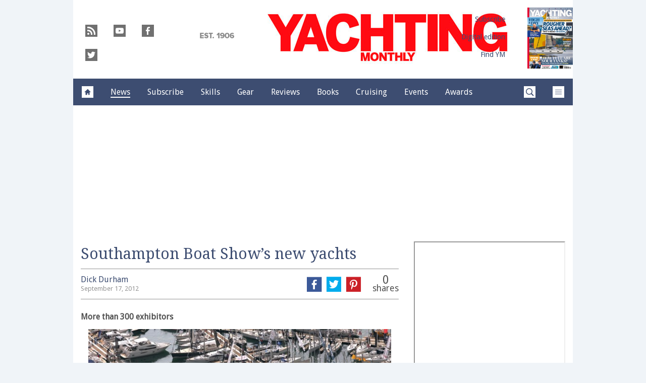

--- FILE ---
content_type: text/html; charset=UTF-8
request_url: https://www.yachtingmonthly.com/news/southampton-boat-shows-new-yachts-2819
body_size: 18834
content:
<!doctype html>
<!--[if lt IE 7 ]> <html lang="en-US" class="no-js ie6 lt-ie9 lt-ie8 lt-ie7"> <![endif]-->
<!--[if IE 7 ]>    <html lang="en-US" class="no-js ie7 lt-ie9 lt-ie8"> <![endif]-->
<!--[if IE 8 ]>    <html lang="en-US" class="no-js ie8 lt-ie9"> <![endif]-->
<!--[if gt IE 8]><!--> <html lang="en-US" class="no-js"> <!--<![endif]-->
<head>

<!-- utf-8 -->
<meta charset="UTF-8" />

<!-- set mobile viewport -->
<meta name="viewport" content="width=device-width, initial-scale=1.0" />

<!-- wp_head -->
<title>Southampton Boat Show&#039;s new yachts - Yachting Monthly</title>
<link rel="preload" href="https://www.yachtingmonthly.com/wp-content/plugins/keystone-jwplayer/assets/css/main.css" as="style" onload="this.onload=null;this.rel='stylesheet'"><style type="text/css">
@font-face {
	font-family: "keystone";
	font-weight: normal;
	font-style: normal;
	src:	url("//www.yachtingmonthly.com/wp-content/themes/keystone-theme/assets/fonts/pythagoras.woff2?v=1767886822") format("woff2"),
	url("//www.yachtingmonthly.com/wp-content/themes/keystone-theme/assets/fonts/pythagoras.woff?v=1767886822") format("woff");
}
.icon-spinner {
	background-image: url("//www.yachtingmonthly.com/wp-content/themes/keystone-theme/assets/images/spinner.gif");
}
.ie7 input {
	behavior:url("//www.yachtingmonthly.com/wp-content/themes/keystone-theme/assets/js/ext/boxsizing.htc");
}
</style><meta name='robots' content='max-image-preview:large' />
		<script type="text/javascript">
		window.ipcTags = {"site":"yachtingmonthly","theme":"keystone-theme","section":"news","type":"article","cplatform":"keystone","dfp_config":{"required_tags":["type","section","site","tagging","pub","author","contentId","subtype","amp","single","page_slug","experiment"],"available_criteria":{"mobile":{"criteria":{"window_greater_than":{"width_minimum":0},"window_less_than_equal_to":{"width_maximum":689}},"display_mode":"mobile"},"tablet":{"criteria":{"window_greater_than":{"width_minimum":690},"window_less_than_equal_to":{"width_maximum":1019}},"display_mode":"mobile"},"desktop":{"criteria":{"window_greater_than":{"width_minimum":1020}},"display_mode":"desktop"}},"slots":{"col-3-plus":{"name":"billboard01","inview":false,"criteria":["desktop"],"sizes":[[970,250],[970,90],[728,90],[728,1]]},"col-2":{"name":"leaderboard01","inview":false,"criteria":["tablet"],"sizes":[[320,50],[320,1]]},"col-1":{"criteria":["mobile"],"inview":false,"name":"mobilebanner01","sizes":[[320,50],[320,1]]},"dfpad-mpu-1":{"name":"mpu01","inview":false,"criteria":["desktop","tablet","mobile"],"sizes":[[300,250]],"sizeMapping":[[[690,0],[[300,250],[300,600],[300,1050],[300,1]]],[[0,0],[[300,250],[320,50],[300,1]]]]},"dfpad-mpu-2":{"name":"mpu02","inview":true,"criteria":["desktop","tablet","mobile"],"sizes":[[300,250]],"sizeMapping":[[[690,0],[[300,250],[300,600],[300,1050],[300,1]]],[[0,0],[[300,250],[320,50],[300,1]]]]},"instream-1":{"name":"instream01","inview":true,"criteria":["mobile"],"sizes":[[300,250],[300,1]]},"instream-2":{"name":"instream02","inview":true,"criteria":["mobile"],"sizes":[[300,250],[300,1]]},"dfpad-overlay":{"name":"overlay","sizes":[1,1],"inview":false},"sharethrough-article-page":{"name":"sharethrougharticlepage","targeting":{"strnativekey":"aK3mV8AhNHZKf68W5zDSa5kG"},"criteria":["desktop","mobile"],"inview":true,"sizes":[[6,1],[6,1]]},"sharethrough-right-rail":{"name":"sharethroughrightrail","targeting":{"strnativekey":"Rp2mjrWsKPCSed9QcQwSwRQ4"},"criteria":["desktop","mobile"],"inview":true,"sizes":[[6,5],[6,5]]},"sharethrough-listing-small":{"name":"sharethroughlistingsmall","targeting":{"strnativekey":"hhivQmiRBgsFKxkhGaEfETrs"},"criteria":["desktop","mobile"],"inview":true,"sizes":[[6,2],[6,2]]},"sharethrough-listing-large":{"name":"sharethroughlistinglarge","targeting":{"strnativekey":"VaR59gF3BsAHjidsgQqtRD7M"},"criteria":["desktop","mobile"],"inview":true,"sizes":[[6,3],[6,3]]},"sharethrough-listing-grid":{"name":"sharethroughlistinggrid","targeting":{"strnativekey":"cuuPpvbA7xzWqTYsDwZf6q7r"},"criteria":["desktop","mobile"],"inview":true,"sizes":[[6,4],[6,4]]},"sharethrough-listing-generic":{"name":"sharethroughlistinggeneric","targeting":{"strnativekey":"HsnoD3Mbrb8pSA9v3bUsbhfz"},"criteria":["desktop","mobile"],"inview":true,"sizes":[[6,7],[6,7]]},"sharethrough-listing-generic-2":{"name":"sharethroughlistinggeneric2","targeting":{"strnativekey":"PhR6n5H8tCMhWVZWxbSwv6it"},"criteria":["desktop","mobile"],"inview":true,"sizes":[[6,8],[6,8]]},"sharethrough-listing-generic-3":{"name":"sharethroughlistinggeneric3","targeting":{"strnativekey":"mP1W4xpV9MXUNmetQYsTKesi"},"criteria":["desktop","mobile"],"inview":true,"sizes":[[6,9],[6,9]]},"sharethrough-listing-generic-4":{"name":"sharethroughlistinggeneric4","targeting":{"strnativekey":"iKsEe8qKpinhSHCzems5KYvy"},"criteria":["desktop","mobile"],"inview":true,"sizes":[[6,10],[6,10]]},"sharethrough-listing-generic-5":{"name":"sharethroughlistinggeneric5","targeting":{"strnativekey":"MpYWJgNJbMyLdjKByrQTgFpx"},"criteria":["desktop","mobile"],"inview":true,"sizes":[[6,11],[6,11]]},"sharethrough-home-generic":{"name":"sharethroughhomegeneric","targeting":{"strnativekey":"7KVqEZzoa9GDCacjhtXpLrc1"},"criteria":["desktop","mobile"],"inview":true,"sizes":[[6,12],[6,12]]},"sharethrough-home-generic-2":{"name":"sharethroughhomegeneric2","targeting":{"strnativekey":"WTpXtAG1R3Bfgvtenbphrzph"},"criteria":["desktop","mobile"],"inview":true,"sizes":[[6,13],[6,13]]},"sharethrough-home-generic-3":{"name":"sharethroughhomegeneric3","targeting":{"strnativekey":"fqDTzQcdXFXJBRrrCfgmUaEQ"},"criteria":["desktop","mobile"],"inview":true,"sizes":[[6,14],[6,14]]},"sharethrough-home-generic-4":{"name":"sharethroughhomegeneric4","targeting":{"strnativekey":"2hcXm8BrUBnfB3uhArn8w4C3"},"criteria":["desktop","mobile"],"inview":true,"sizes":[[6,15],[6,15]]},"sharethrough-home-generic-5":{"name":"sharethroughhomegeneric5","targeting":{"strnativekey":"EFqsDHPY7kZguRghpg7JM9Mb"},"criteria":["desktop","mobile"],"inview":true,"sizes":[[6,16],[6,16]]},"gumgum":{"name":"gumgum","inview":false,"criteria":["desktop","tablet","mobile"],"sizes":[8,2]},"dfpad-mpu-1-mobile":{"name":"mpu01","inview":true,"criteria":["mobile","tablet"],"sizes":[[300,250],[300,1]]},"dfpad-mpu-2-mobile":{"name":"mpu02","inview":true,"criteria":["mobile","tablet"],"sizes":[[300,250],[300,1]]},"dfpad-mpu-3-mobile":{"name":"mpu03","inview":true,"criteria":["mobile","tablet"],"sizes":[[300,250],[300,1]]},"dfpad-mpu-4-mobile":{"name":"mpu04","inview":true,"criteria":["mobile","tablet"],"sizes":[[300,250],[300,1]]},"dfpad-mpu-5-mobile":{"name":"mpu05","inview":true,"criteria":["mobile","tablet"],"sizes":[[300,250],[300,1]]},"instream":{"name":"instream","inview":false,"criteria":["desktop","tablet","mobile"],"sizes":[11,3]},"sovrn":{"name":"sovrn","inview":false,"criteria":["desktop","tablet","mobile"],"sizes":[12,2]}}},"env":"prod","geo":"","skimlinks_enabled":true,"pxslot_base":"article","amp":false,"experiment":249,"meta_title":"Southampton Boat Show's new yachts","meta_description":"More than 300 exhibitors","page_slug":"\/news\/southampton-boat-shows-new-yachts-2819","contentId":2819,"subtype":"image","tagging":["category:news","post_tag:southampton_boat_show","publication_name:yachting_monthly","author:ddurham"],"author":"ddurham","authorName":"Dick Durham","datePublished":"20120917","hourPublished":"10","minPublished":"12","dateUpdated":"20150904","hourUpdated":"11","minUpdated":"51","single":true,"pub":"yachting_monthly","template":"single-post"};
		</script>

<!-- This site is optimized with the Yoast SEO plugin v11.2.1 - https://yoast.com/wordpress/plugins/seo/ -->
<meta name="description" content="More than 300 exhibitors"/>
<link rel="canonical" href="https://www.yachtingmonthly.com/news/southampton-boat-shows-new-yachts-2819" />
<meta property="og:locale" content="en_US" />
<meta property="og:type" content="article" />
<meta property="og:title" content="Southampton Boat Show&#039;s new yachts - Yachting Monthly" />
<meta property="og:description" content="More than 300 exhibitors" />
<meta property="og:url" content="https://www.yachtingmonthly.com/news/southampton-boat-shows-new-yachts-2819" />
<meta property="og:site_name" content="Yachting Monthly" />
<meta property="article:tag" content="Southampton Boat Show" />
<meta property="article:section" content="Sailing news" />
<meta property="article:published_time" content="2012-09-17T09:12:21+01:00" />
<meta property="article:modified_time" content="2015-09-04T10:51:51+01:00" />
<meta property="og:updated_time" content="2015-09-04T10:51:51+01:00" />
<meta property="og:image" content="https://keyassets.timeincuk.net/inspirewp/live/wp-content/uploads/sites/20/2012/09/SiBS08aerial-630x420.jpg" />
<meta property="og:image:secure_url" content="https://keyassets.timeincuk.net/inspirewp/live/wp-content/uploads/sites/20/2012/09/SiBS08aerial-630x420.jpg" />
<meta property="og:image:width" content="630" />
<meta property="og:image:height" content="420" />
<script type='application/ld+json' class='yoast-schema-graph yoast-schema-graph--main'>{"@context":"https://schema.org","@graph":[{"@type":"Organization","@id":"https://www.yachtingmonthly.com/#organization","name":"","url":"https://www.yachtingmonthly.com/","sameAs":[]},{"@type":"WebSite","@id":"https://www.yachtingmonthly.com/#website","url":"https://www.yachtingmonthly.com/","name":"Yachting Monthly","publisher":{"@id":"https://www.yachtingmonthly.com/#organization"},"potentialAction":{"@type":"SearchAction","target":"https://www.yachtingmonthly.com/?s={search_term_string}","query-input":"required name=search_term_string"}},{"@type":"WebPage","@id":"https://www.yachtingmonthly.com/news/southampton-boat-shows-new-yachts-2819#webpage","url":"https://www.yachtingmonthly.com/news/southampton-boat-shows-new-yachts-2819","inLanguage":"en-US","name":"Southampton Boat Show&#039;s new yachts - Yachting Monthly","isPartOf":{"@id":"https://www.yachtingmonthly.com/#website"},"image":{"@type":"ImageObject","@id":"https://www.yachtingmonthly.com/news/southampton-boat-shows-new-yachts-2819#primaryimage","url":"https://keyassets.timeincuk.net/inspirewp/live/wp-content/uploads/sites/20/2012/09/SiBS08aerial.jpg","width":3504,"height":2336,"caption":"Southampton Boat Show"},"primaryImageOfPage":{"@id":"https://www.yachtingmonthly.com/news/southampton-boat-shows-new-yachts-2819#primaryimage"},"datePublished":"2012-09-17T09:12:21+01:00","dateModified":"2015-09-04T10:51:51+01:00","description":"More than 300 exhibitors"},{"@type":"Article","@id":"https://www.yachtingmonthly.com/news/southampton-boat-shows-new-yachts-2819#article","isPartOf":{"@id":"https://www.yachtingmonthly.com/news/southampton-boat-shows-new-yachts-2819#webpage"},"author":{"@id":"https://www.yachtingmonthly.com/author/dickdurham#author","name":"Dick Durham"},"publisher":{"@id":"https://www.yachtingmonthly.com/#organization"},"headline":"Southampton Boat Show&#8217;s new yachts","datePublished":"2012-09-17T09:12:21+01:00","dateModified":"2015-09-04T10:51:51+01:00","commentCount":0,"mainEntityOfPage":"https://www.yachtingmonthly.com/news/southampton-boat-shows-new-yachts-2819#webpage","image":{"@id":"https://www.yachtingmonthly.com/news/southampton-boat-shows-new-yachts-2819#primaryimage"},"keywords":"Southampton Boat Show","articleSection":"Sailing news"},{"@type":"Person","@id":"https://www.yachtingmonthly.com/author/dickdurham#author","name":"Dick Durham","image":{"@type":"ImageObject","@id":"https://www.yachtingmonthly.com/#personlogo","url":"https://secure.gravatar.com/avatar/e9dd68c3c64f29b987b55698e7934d55?s=96&d=mm&r=g","caption":"Dick Durham"},"description":"Dick Durham was the news editor at Yachting Monthly until November 2014","sameAs":[]}]}</script>
<!-- / Yoast SEO plugin. -->

<link rel='dns-prefetch' href='//fonts.googleapis.com' />
<link rel='dns-prefetch' href='//keyassets.timeincuk.net' />
<link rel='dns-prefetch' href='//assets.ipcdigital.co.uk' />
<link href='https://securepubads.g.doubleclick.net' crossorigin rel='preconnect' />
<link rel="alternate" type="application/rss+xml" title="Yachting Monthly &raquo; Feed" href="https://www.yachtingmonthly.com/feed" />
		<style type="text/css">
			#wpadminbar #wp-admin-bar-my-networks > .ab-item:first-child:before {
				content: "\f325";
				top: 3px;
			}
		</style>
		<style id='wp-emoji-styles-inline-css' type='text/css'>

	img.wp-smiley, img.emoji {
		display: inline !important;
		border: none !important;
		box-shadow: none !important;
		height: 1em !important;
		width: 1em !important;
		margin: 0 0.07em !important;
		vertical-align: -0.1em !important;
		background: none !important;
		padding: 0 !important;
	}
</style>
<link rel='stylesheet' id='wp-block-library-css' href='https://www.yachtingmonthly.com/wp-includes/css/dist/block-library/style.min.css?ver=Ni40LjM' type='text/css' media='all' />
<style id='classic-theme-styles-inline-css' type='text/css'>
/*! This file is auto-generated */
.wp-block-button__link{color:#fff;background-color:#32373c;border-radius:9999px;box-shadow:none;text-decoration:none;padding:calc(.667em + 2px) calc(1.333em + 2px);font-size:1.125em}.wp-block-file__button{background:#32373c;color:#fff;text-decoration:none}
</style>
<style id='global-styles-inline-css' type='text/css'>
body{--wp--preset--color--black: #000000;--wp--preset--color--cyan-bluish-gray: #abb8c3;--wp--preset--color--white: #ffffff;--wp--preset--color--pale-pink: #f78da7;--wp--preset--color--vivid-red: #cf2e2e;--wp--preset--color--luminous-vivid-orange: #ff6900;--wp--preset--color--luminous-vivid-amber: #fcb900;--wp--preset--color--light-green-cyan: #7bdcb5;--wp--preset--color--vivid-green-cyan: #00d084;--wp--preset--color--pale-cyan-blue: #8ed1fc;--wp--preset--color--vivid-cyan-blue: #0693e3;--wp--preset--color--vivid-purple: #9b51e0;--wp--preset--gradient--vivid-cyan-blue-to-vivid-purple: linear-gradient(135deg,rgba(6,147,227,1) 0%,rgb(155,81,224) 100%);--wp--preset--gradient--light-green-cyan-to-vivid-green-cyan: linear-gradient(135deg,rgb(122,220,180) 0%,rgb(0,208,130) 100%);--wp--preset--gradient--luminous-vivid-amber-to-luminous-vivid-orange: linear-gradient(135deg,rgba(252,185,0,1) 0%,rgba(255,105,0,1) 100%);--wp--preset--gradient--luminous-vivid-orange-to-vivid-red: linear-gradient(135deg,rgba(255,105,0,1) 0%,rgb(207,46,46) 100%);--wp--preset--gradient--very-light-gray-to-cyan-bluish-gray: linear-gradient(135deg,rgb(238,238,238) 0%,rgb(169,184,195) 100%);--wp--preset--gradient--cool-to-warm-spectrum: linear-gradient(135deg,rgb(74,234,220) 0%,rgb(151,120,209) 20%,rgb(207,42,186) 40%,rgb(238,44,130) 60%,rgb(251,105,98) 80%,rgb(254,248,76) 100%);--wp--preset--gradient--blush-light-purple: linear-gradient(135deg,rgb(255,206,236) 0%,rgb(152,150,240) 100%);--wp--preset--gradient--blush-bordeaux: linear-gradient(135deg,rgb(254,205,165) 0%,rgb(254,45,45) 50%,rgb(107,0,62) 100%);--wp--preset--gradient--luminous-dusk: linear-gradient(135deg,rgb(255,203,112) 0%,rgb(199,81,192) 50%,rgb(65,88,208) 100%);--wp--preset--gradient--pale-ocean: linear-gradient(135deg,rgb(255,245,203) 0%,rgb(182,227,212) 50%,rgb(51,167,181) 100%);--wp--preset--gradient--electric-grass: linear-gradient(135deg,rgb(202,248,128) 0%,rgb(113,206,126) 100%);--wp--preset--gradient--midnight: linear-gradient(135deg,rgb(2,3,129) 0%,rgb(40,116,252) 100%);--wp--preset--font-size--small: 13px;--wp--preset--font-size--medium: 20px;--wp--preset--font-size--large: 36px;--wp--preset--font-size--x-large: 42px;--wp--preset--spacing--20: 0.44rem;--wp--preset--spacing--30: 0.67rem;--wp--preset--spacing--40: 1rem;--wp--preset--spacing--50: 1.5rem;--wp--preset--spacing--60: 2.25rem;--wp--preset--spacing--70: 3.38rem;--wp--preset--spacing--80: 5.06rem;--wp--preset--shadow--natural: 6px 6px 9px rgba(0, 0, 0, 0.2);--wp--preset--shadow--deep: 12px 12px 50px rgba(0, 0, 0, 0.4);--wp--preset--shadow--sharp: 6px 6px 0px rgba(0, 0, 0, 0.2);--wp--preset--shadow--outlined: 6px 6px 0px -3px rgba(255, 255, 255, 1), 6px 6px rgba(0, 0, 0, 1);--wp--preset--shadow--crisp: 6px 6px 0px rgba(0, 0, 0, 1);}:where(.is-layout-flex){gap: 0.5em;}:where(.is-layout-grid){gap: 0.5em;}body .is-layout-flow > .alignleft{float: left;margin-inline-start: 0;margin-inline-end: 2em;}body .is-layout-flow > .alignright{float: right;margin-inline-start: 2em;margin-inline-end: 0;}body .is-layout-flow > .aligncenter{margin-left: auto !important;margin-right: auto !important;}body .is-layout-constrained > .alignleft{float: left;margin-inline-start: 0;margin-inline-end: 2em;}body .is-layout-constrained > .alignright{float: right;margin-inline-start: 2em;margin-inline-end: 0;}body .is-layout-constrained > .aligncenter{margin-left: auto !important;margin-right: auto !important;}body .is-layout-constrained > :where(:not(.alignleft):not(.alignright):not(.alignfull)){max-width: var(--wp--style--global--content-size);margin-left: auto !important;margin-right: auto !important;}body .is-layout-constrained > .alignwide{max-width: var(--wp--style--global--wide-size);}body .is-layout-flex{display: flex;}body .is-layout-flex{flex-wrap: wrap;align-items: center;}body .is-layout-flex > *{margin: 0;}body .is-layout-grid{display: grid;}body .is-layout-grid > *{margin: 0;}:where(.wp-block-columns.is-layout-flex){gap: 2em;}:where(.wp-block-columns.is-layout-grid){gap: 2em;}:where(.wp-block-post-template.is-layout-flex){gap: 1.25em;}:where(.wp-block-post-template.is-layout-grid){gap: 1.25em;}.has-black-color{color: var(--wp--preset--color--black) !important;}.has-cyan-bluish-gray-color{color: var(--wp--preset--color--cyan-bluish-gray) !important;}.has-white-color{color: var(--wp--preset--color--white) !important;}.has-pale-pink-color{color: var(--wp--preset--color--pale-pink) !important;}.has-vivid-red-color{color: var(--wp--preset--color--vivid-red) !important;}.has-luminous-vivid-orange-color{color: var(--wp--preset--color--luminous-vivid-orange) !important;}.has-luminous-vivid-amber-color{color: var(--wp--preset--color--luminous-vivid-amber) !important;}.has-light-green-cyan-color{color: var(--wp--preset--color--light-green-cyan) !important;}.has-vivid-green-cyan-color{color: var(--wp--preset--color--vivid-green-cyan) !important;}.has-pale-cyan-blue-color{color: var(--wp--preset--color--pale-cyan-blue) !important;}.has-vivid-cyan-blue-color{color: var(--wp--preset--color--vivid-cyan-blue) !important;}.has-vivid-purple-color{color: var(--wp--preset--color--vivid-purple) !important;}.has-black-background-color{background-color: var(--wp--preset--color--black) !important;}.has-cyan-bluish-gray-background-color{background-color: var(--wp--preset--color--cyan-bluish-gray) !important;}.has-white-background-color{background-color: var(--wp--preset--color--white) !important;}.has-pale-pink-background-color{background-color: var(--wp--preset--color--pale-pink) !important;}.has-vivid-red-background-color{background-color: var(--wp--preset--color--vivid-red) !important;}.has-luminous-vivid-orange-background-color{background-color: var(--wp--preset--color--luminous-vivid-orange) !important;}.has-luminous-vivid-amber-background-color{background-color: var(--wp--preset--color--luminous-vivid-amber) !important;}.has-light-green-cyan-background-color{background-color: var(--wp--preset--color--light-green-cyan) !important;}.has-vivid-green-cyan-background-color{background-color: var(--wp--preset--color--vivid-green-cyan) !important;}.has-pale-cyan-blue-background-color{background-color: var(--wp--preset--color--pale-cyan-blue) !important;}.has-vivid-cyan-blue-background-color{background-color: var(--wp--preset--color--vivid-cyan-blue) !important;}.has-vivid-purple-background-color{background-color: var(--wp--preset--color--vivid-purple) !important;}.has-black-border-color{border-color: var(--wp--preset--color--black) !important;}.has-cyan-bluish-gray-border-color{border-color: var(--wp--preset--color--cyan-bluish-gray) !important;}.has-white-border-color{border-color: var(--wp--preset--color--white) !important;}.has-pale-pink-border-color{border-color: var(--wp--preset--color--pale-pink) !important;}.has-vivid-red-border-color{border-color: var(--wp--preset--color--vivid-red) !important;}.has-luminous-vivid-orange-border-color{border-color: var(--wp--preset--color--luminous-vivid-orange) !important;}.has-luminous-vivid-amber-border-color{border-color: var(--wp--preset--color--luminous-vivid-amber) !important;}.has-light-green-cyan-border-color{border-color: var(--wp--preset--color--light-green-cyan) !important;}.has-vivid-green-cyan-border-color{border-color: var(--wp--preset--color--vivid-green-cyan) !important;}.has-pale-cyan-blue-border-color{border-color: var(--wp--preset--color--pale-cyan-blue) !important;}.has-vivid-cyan-blue-border-color{border-color: var(--wp--preset--color--vivid-cyan-blue) !important;}.has-vivid-purple-border-color{border-color: var(--wp--preset--color--vivid-purple) !important;}.has-vivid-cyan-blue-to-vivid-purple-gradient-background{background: var(--wp--preset--gradient--vivid-cyan-blue-to-vivid-purple) !important;}.has-light-green-cyan-to-vivid-green-cyan-gradient-background{background: var(--wp--preset--gradient--light-green-cyan-to-vivid-green-cyan) !important;}.has-luminous-vivid-amber-to-luminous-vivid-orange-gradient-background{background: var(--wp--preset--gradient--luminous-vivid-amber-to-luminous-vivid-orange) !important;}.has-luminous-vivid-orange-to-vivid-red-gradient-background{background: var(--wp--preset--gradient--luminous-vivid-orange-to-vivid-red) !important;}.has-very-light-gray-to-cyan-bluish-gray-gradient-background{background: var(--wp--preset--gradient--very-light-gray-to-cyan-bluish-gray) !important;}.has-cool-to-warm-spectrum-gradient-background{background: var(--wp--preset--gradient--cool-to-warm-spectrum) !important;}.has-blush-light-purple-gradient-background{background: var(--wp--preset--gradient--blush-light-purple) !important;}.has-blush-bordeaux-gradient-background{background: var(--wp--preset--gradient--blush-bordeaux) !important;}.has-luminous-dusk-gradient-background{background: var(--wp--preset--gradient--luminous-dusk) !important;}.has-pale-ocean-gradient-background{background: var(--wp--preset--gradient--pale-ocean) !important;}.has-electric-grass-gradient-background{background: var(--wp--preset--gradient--electric-grass) !important;}.has-midnight-gradient-background{background: var(--wp--preset--gradient--midnight) !important;}.has-small-font-size{font-size: var(--wp--preset--font-size--small) !important;}.has-medium-font-size{font-size: var(--wp--preset--font-size--medium) !important;}.has-large-font-size{font-size: var(--wp--preset--font-size--large) !important;}.has-x-large-font-size{font-size: var(--wp--preset--font-size--x-large) !important;}
.wp-block-navigation a:where(:not(.wp-element-button)){color: inherit;}
:where(.wp-block-post-template.is-layout-flex){gap: 1.25em;}:where(.wp-block-post-template.is-layout-grid){gap: 1.25em;}
:where(.wp-block-columns.is-layout-flex){gap: 2em;}:where(.wp-block-columns.is-layout-grid){gap: 2em;}
.wp-block-pullquote{font-size: 1.5em;line-height: 1.6;}
</style>
<link rel='stylesheet' id='google-fonts-css' href='//fonts.googleapis.com/css?family=Droid+Sans%3Anormal%7CDroid+Serif%3Anormal&#038;ver=3582729954105368576' type='text/css' media='all' />
<link rel='stylesheet' id='keystone-css' href='https://keyassets.timeincuk.net/inspirewp/live/wp-content/uploads/sites/20/c4d627726b56d3dbdf71e11f28025b0d/keystone.css' type='text/css' media='all' />
<!-- IE icons  -->
<!--[if lt IE 8]>
<link rel='stylesheet' id='keystone-ie-icons-css' href='https://www.yachtingmonthly.com/wp-content/themes/keystone-theme/assets/less/keystone-ie-icons.css?ver=3582729954105368576' type='text/css' media='screen' />
<![endif]-->
<script>var onesignalConfig = {"appId":"2dd21df6-6f22-4e87-af6d-36aa23d23916"};</script>
<script src="https://cdn.onesignal.com/sdks/OneSignalSDK.js" async=""></script>
<script type="text/javascript" src="https://www.yachtingmonthly.com/wp-includes/js/jquery/jquery.min.js?ver=3.7.1" id="jquery-core-js"></script>
<link rel="https://api.w.org/" href="https://www.yachtingmonthly.com/wp-json/" /><link rel="alternate" type="application/json" href="https://www.yachtingmonthly.com/wp-json/wp/v2/posts/2819" /><link rel='shortlink' href='https://www.yachtingmonthly.com/?p=2819' />
<link rel="alternate" type="application/json+oembed" href="https://www.yachtingmonthly.com/wp-json/oembed/1.0/embed?url=https%3A%2F%2Fwww.yachtingmonthly.com%2Fnews%2Fsouthampton-boat-shows-new-yachts-2819" />
<link rel="alternate" type="text/xml+oembed" href="https://www.yachtingmonthly.com/wp-json/oembed/1.0/embed?url=https%3A%2F%2Fwww.yachtingmonthly.com%2Fnews%2Fsouthampton-boat-shows-new-yachts-2819&#038;format=xml" />
<meta property="fb:pages" content="8790910699" />		<script>
			!function(n,e,i){if(!n){n=n||{},window.permutive=n,n.q=[],n.config=i||{},n.config.apiKey=e,n.config.environment=n.config.environment||"production";for(var o=["addon","identify","track","trigger","query","segment","segments","ready","on","once","user","consent"],r=0;r<o.length;r++){var t=o[r];n[t]=function(e){return function(){var i=Array.prototype.slice.call(arguments,0);n.q.push({functionName:e,arguments:i})}}(t)}}}(window.permutive,"253158cc-875d-4ed4-a52d-e954eca49313",{});
			window.googletag=window.googletag||{},window.googletag.cmd=window.googletag.cmd||[],window.googletag.cmd.push(function(){if(0===window.googletag.pubads().getTargeting("permutive").length){var g=window.localStorage.getItem("_pdfps");window.googletag.pubads().setTargeting("permutive",g?JSON.parse(g):[])}});
			permutive.addon('web', {
				page: {
				  page: {
					 title: window.document.title || "",
					 type: window.ipcTags.type || "",
					 tags: [...(window.ipcTags.tagging || [])],
					 language: "en",
				  },
				  content: {
					 article: (window.ipcTags.type === "article" ? {
						publishDate: new Date([window.ipcTags.datePublished.slice(0, 4), window.ipcTags.datePublished.slice(4,6), window.ipcTags.datePublished.slice(6,8)].join('-')),
						authors: [window.ipcTags.authorName.split(' ').join('_').toLowerCase() || ""],
						id: window.ipcTags.contentId || "",
						updateDate: new Date([window.ipcTags.dateUpdated.slice(0, 4), window.ipcTags.dateUpdated.slice(4,6), window.ipcTags.dateUpdated.slice(6,8)].join('-')),
						verticals: [window.ipcTags.section || ""],
						subVerticals: [window.ipcTags.subsection || ""],
						language: "en"
					 } : {})
				  },
				  site: {
					 region: "",
					 brand: window.ipcTags.site || ""
				  }
				}
			});
		</script>
		<script async src="https://6093eccf-6734-4877-ac8b-83d6d0e27b46.edge.permutive.app/6093eccf-6734-4877-ac8b-83d6d0e27b46-web.js"></script>
				<script type="text/javascript" charset="utf-8">
		(function(a,b,c,d){
		    var protocol = "https://";
		    a="assets.ti-media.net/js/e1512726446_2a23693/min/gtm/utils-min.js";
		    b=document;c='script';d=b.createElement(c);d.src=protocol+a;d.async=true;d.type='text/java'+c;
		    a=b.getElementsByTagName(c)[0];a.parentNode.insertBefore(d,a);
		 })();
		</script>
	      <!-- Google Tag Manager -->
      <script>
        (function(w, d, s, l, i) {
          w[l] = w[l] || [];
          w[l].push({
            'gtm.start': new Date().getTime(),
            event: 'gtm.js'
          });
          var f = d.getElementsByTagName(s)[0],
            j = d.createElement(s),
            dl = l != 'dataLayer' ? '&l=' + l : '';
          j.async = true;
          j.src =
            'https://www.googletagmanager.com/gtm.js?id=' + i + dl;
          f.parentNode.insertBefore(j, f);
        })(window, document, 'script', 'dataLayer', 'GTM-M6MX7WK');
      </script>
      <!-- End Google Tag Manager -->
    <style type="text/css"> body.custom-background { -webkit-background-size: auto; -moz-background-size: auto; background-size: auto; } </style>

		<!-- allow pinned app in ie9+ / windows 8 -->
		<meta name="application-name" content="Yachting Monthly" />
		<meta name="msapplication-tooltip" content="Sailing news, blogs, boat and gear reviews"/>
		<meta name="msapplication-starturl" content="https://www.yachtingmonthly.com"/>
				
		<!-- icons -->
		<link rel="shortcut icon" type="image/x-icon" href="https://keyassets.timeincuk.net/inspirewp/live/wp-content/uploads/sites/20/2014/12/favicon.png" />
		<link rel="apple-touch-icon-precomposed" href="https://www.yachtingmonthly.com/wp-content/themes/keystone-theme/assets/images/apple-touch-icon-precomposed.png" />

		<style type="text/css" id="custom-background-css">
body.custom-background { background-color: #f0f4f8; }
</style>
			<style type="text/css" id="wp-custom-css">
			@media (min-width: 63em) {
	#taboola-mid-article {
	    width: 70%;
	    margin: 0 auto;
	}
}		</style>
		<!--[if lt IE 9]>
<script type='text/javascript' src='https://www.yachtingmonthly.com/wp-content/themes/keystone-theme/assets/js/ext/respond.js'></script>
<![endif]-->
<script>(function(H){H.className=H.className.replace(/\bno-js\b/,'js')})(document.documentElement)</script>

</head>

<body class="post-template-default single single-post postid-2819 single-format-standard custom-background has-adverts site-20 child-site y2026 m01 d18 h22 southampton-boat-shows-new-yachts pythagoras">
	<!-- Start keystone_after_body -->
	      <!-- Google Tag Manager (noscript) -->
      <noscript>
        <iframe src="https://www.googletagmanager.com/ns.html?id=GTM-M6MX7WK" height="0" width="0" style="display:none;visibility:hidden"></iframe>
      </noscript>
      <!-- End Google Tag Manager (noscript) -->
    	<!-- end keystone after body -->
	
	<div id="accessibility" class="sr-only">
		<a href="#content" class="skip-link">Skip to content &raquo;</a>
	</div><!-- #accessibility -->
	<div id="wrapper" class="hfeed container palette-a">

		<header id="header" role="banner" class="style-underline">
						<div class="row extended-header palette-a" id="extended-header-split">
				<div class="col-lg-3 col-md-3 hidden-sm hidden-xs" id="extended-header-left">
					<section id="embed_code-27" class=" widget widget-area-1-col widget_embed_code"><div style="margin-top:30px; margin-left: 20px;"><a href="/feed"><span style="font-family: keystone; font-size: 32px; color: #707070; margin-right: 8px; -webkit-font-smoothing: antialiased; -moz-osx-font-smoothing: grayscale;">r</span></a><a href="http://www.youtube.com/user/YachtingMonthly"><span style="font-family: keystone; font-size: 32px; color: #707070; margin-right: 8px; -webkit-font-smoothing: antialiased; -moz-osx-font-smoothing: grayscale;">y</span></a><a href="http://www.facebook.com/yachtingmonthlymag"><span style="font-family: keystone; font-size: 32px; color: #707070; margin-right: 8px; -webkit-font-smoothing: antialiased; -moz-osx-font-smoothing: grayscale;">f</span></a>
<a href="http://twitter.com/yachtingmonthly"><span style="font-family: keystone; font-size: 32px; color: #707070; -webkit-font-smoothing: antialiased; -moz-osx-font-smoothing: grayscale;">t</span></a></div>


</section><!-- .widget -->				</div>
				<div class="col-lg-6 col-md-6 col-sm-12 hidden-xs" id="extended-header-middle">
					<section id="keystone_logo_widget-2" class=" widget widget-area-2-col keystone_logo_widget-class"><h1 itemtype="http://schema.org/Organization" class="vcard site-title-new desktop-template text-center">
                  <a itemprop="url" href="https://www.yachtingmonthly.com" title="Yachting Monthly" class="url">
                    <span class="sr-only fn org nickname" itemprop="name">Yachting Monthly</span>
                    <img itemprop="logo" class="logo photo non-retina" src="https://keyassets.timeincuk.net/inspirewp/live/wp-content/uploads/sites/20/2022/05/YM-120-new.jpg?v=3582729954105368576" alt="Yachting Monthly" />
                    <img src="https://keyassets.timeincuk.net/inspirewp/live/wp-content/uploads/sites/20/2022/05/YM-120-new.jpg?v=3582729954105368576" alt="Yachting Monthly" class="retina"/>
                  </a>
                </h1></section><!-- .widget -->				</div>
				<div class="col-lg-3 col-md-3 hidden-sm hidden-xs" id="extended-header-right">
					<section id="keystone-magazine-header-2" class=" widget widget-area-1-col keystone-magazine-header-class">
	<div class="full magazine-widget clearfix">

		
			<div class="magazine-widget-text pull-left">
				<ul class="magazine-widget-links">
												
							<li><a href="https://subscribe.yachtingmonthly.com/az-magazines/34207741/yachting-monthly-subscription.thtml?j=XYM" title="Subscribe ">Subscribe </a></li>
																		
							<li><a href="/digital-editions/" title="Digital edition">Digital edition</a></li>
																		
							<li><a href="https://services.marketforce.co.uk/storelocator/search.aspx?magCode=824&amp;showmap=1" title="Find YM">Find YM</a></li>
															</ul>
			</div>
			<div class="magazine-widget-image pull-right">
				<a href="https://subscribe.yachtingmonthly.com/az-magazines/34207741/yachting-monthly-subscription.thtml?j=XYM" title="Latest Issue of Yachting Monthly"
				   class="magazine-cover-link">
					<img width="149" height="200" data-processed src="https://keyassets.timeincuk.net/inspirewp/live/wp-content/uploads/sites/20/2015/11/ym-placeholder.png" data-src="https://keyassets.timeincuk.net/inspirewp/live/wp-content/uploads/sites/20/2026/01/YAM323.cover_-149x200.jpg" class="lazyload blur-up magazine-cover " alt="Yachting Monthly cover" decoding="async" data-sizes="auto" data-srcset="https://keyassets.timeincuk.net/inspirewp/live/wp-content/uploads/sites/20/2026/01/YAM323.cover_-149x200.jpg 149w, https://keyassets.timeincuk.net/inspirewp/live/wp-content/uploads/sites/20/2026/01/YAM323.cover_-298x400.jpg 298w, https://keyassets.timeincuk.net/inspirewp/live/wp-content/uploads/sites/20/2026/01/YAM323.cover_-768x1032.jpg 768w, https://keyassets.timeincuk.net/inspirewp/live/wp-content/uploads/sites/20/2026/01/YAM323.cover_-1144x1536.jpg 1144w, https://keyassets.timeincuk.net/inspirewp/live/wp-content/uploads/sites/20/2026/01/YAM323.cover_-372x500.jpg 372w, https://keyassets.timeincuk.net/inspirewp/live/wp-content/uploads/sites/20/2026/01/YAM323.cover_.jpg 1489w" sizes="(max-width: 149px) 100vw, 149px" data-image-id="103766" />				</a>
			</div>

			</div>

	</section><!-- .widget -->				</div>
			</div>
		
<div class="row branding palette-a">
	<div class="col-xs-12 hidden-sm hidden-md hidden-lg">
		<h1 itemtype="http://schema.org/Organization" class="vcard site-title-new mobile-template ">
                  <a itemprop="url" href="https://www.yachtingmonthly.com" title="Yachting Monthly" class="url">
                    <span class="sr-only fn org nickname" itemprop="name">Yachting Monthly</span>
                    <img itemprop="logo" class="logo photo non-retina" src="https://keyassets.timeincuk.net/inspirewp/live/wp-content/uploads/sites/20/2015/08/YM-40px-new.jpg?v=3582729954105368576" alt="Yachting Monthly" />
                    <img src="https://keyassets.timeincuk.net/inspirewp/live/wp-content/uploads/sites/20/2014/11/ym-sml@2x.png?v=3582729954105368576" alt="Yachting Monthly" class="retina"/>
                  </a>
                </h1>	</div>
</div>

			<nav id="navigation" role="navigation" class="row">

				<div class="menu-tools menu-item-has-children">
					<a href="#" class="menu-toggle menu-icon-link">
						<span class="icon-menu"></span>
					</a>
					<ul class="menu-stash hidden-xs main-menu sub-menu"></ul>
				</div>

				<div class="menu-search menu-item-has-children">
					<a href="#" class="menu-toggle-search menu-icon-link">
						<span class="icon-search"></span>
					</a>
					<div class="sub-menu">
						<form role="search" method="get" class="search-form form-inline" action="https://www.yachtingmonthly.com/">
	<div class="input-group">
		<input type="search" value="" name="s" class="input-sm search-field form-control" placeholder="Search Yachting Monthly">
		<label class="sr-only">Search for:</label>
		<span class="input-group-btn">
			<button type="submit" class="search-submit btn btn-primary btn-sm">Search</button>
		</span>
	</div>
</form>					</div>
				</div>

				<div class="menu-navigation"><ul id="menu-navigation" class="main-menu"><li id="menu-item-14" class="menu-item menu-item-type-post_type menu-item-object-page menu-item-home menu-icon-home first-menu-item menu-item-14"><a href="https://www.yachtingmonthly.com/"><span class="menu-icon-item icon-home"></span></a></li>
<li id="menu-item-28186" class="menu-item menu-item-type-taxonomy menu-item-object-category current-post-ancestor current-menu-parent current-post-parent no-icon menu-item-28186"><a href="https://www.yachtingmonthly.com/news"><span>News</span><span class="mobile-drop-down icon-down"></span></a></li>
<li id="menu-item-28198" class="menu-item menu-item-type-custom menu-item-object-custom menu-item-has-children no-icon menu-item-28198"><a href="https://www.magazinesdirect.com/XYM-brandsite"><span>Subscribe</span><span class="mobile-drop-down icon-down"></span></a>
<ul class="sub-menu">
	<li id="menu-item-28199" class="menu-item menu-item-type-custom menu-item-object-custom no-icon menu-item-28199"><a href="https://www.magazinesdirect.com/XYM-brandsite"><span>Print Subscription</span><span class="mobile-drop-down icon-down"></span></a></li>
	<li id="menu-item-28200" class="menu-item menu-item-type-post_type menu-item-object-page no-icon menu-item-28200"><a href="https://www.yachtingmonthly.com/digital-editions"><span>Digital Subscription</span><span class="mobile-drop-down icon-down"></span></a></li>
</ul>
</li>
<li id="menu-item-28519" class="menu-item menu-item-type-taxonomy menu-item-object-category menu-item-has-children no-icon menu-item-28519"><a href="https://www.yachtingmonthly.com/sailing-skills"><span>Skills</span><span class="mobile-drop-down icon-down"></span></a>
<ul class="sub-menu">
	<li id="menu-item-80721" class="menu-item menu-item-type-custom menu-item-object-custom no-icon menu-item-80721"><a href="https://www.yachtingmonthly.com/tag/practical-seamanship"><span>Seamanship</span><span class="mobile-drop-down icon-down"></span></a></li>
	<li id="menu-item-80722" class="menu-item menu-item-type-custom menu-item-object-custom no-icon menu-item-80722"><a href="https://www.yachtingmonthly.com/tag/how-to"><span>Knowledge</span><span class="mobile-drop-down icon-down"></span></a></li>
	<li id="menu-item-80723" class="menu-item menu-item-type-custom menu-item-object-custom no-icon menu-item-80723"><a href="https://www.yachtingmonthly.com/tag/learning-curve"><span>Real life lessons</span><span class="mobile-drop-down icon-down"></span></a></li>
	<li id="menu-item-76824" class="menu-item menu-item-type-custom menu-item-object-custom no-icon menu-item-76824"><a href="https://www.yachtingmonthly.com/tag/maintenance"><span>Maintenance</span><span class="mobile-drop-down icon-down"></span></a></li>
</ul>
</li>
<li id="menu-item-89429" class="menu-item menu-item-type-taxonomy menu-item-object-category menu-item-has-children no-icon menu-item-89429"><a href="https://www.yachtingmonthly.com/gear"><span>Gear</span><span class="mobile-drop-down icon-down"></span></a>
<ul class="sub-menu">
	<li id="menu-item-80724" class="menu-item menu-item-type-custom menu-item-object-custom no-icon menu-item-80724"><a href="https://www.yachtingmonthly.com/tag/technology"><span>Tech</span><span class="mobile-drop-down icon-down"></span></a></li>
</ul>
</li>
<li id="menu-item-80725" class="menu-item menu-item-type-custom menu-item-object-custom menu-item-has-children no-icon menu-item-80725"><a href="https://www.yachtingmonthly.com/reviews"><span>Reviews</span><span class="mobile-drop-down icon-down"></span></a>
<ul class="sub-menu">
	<li id="menu-item-28216" class="menu-item menu-item-type-custom menu-item-object-custom no-icon menu-item-28216"><a href="https://www.yachtingmonthly.com/reviews?review_category=yacht-reviews"><span>Boats</span><span class="mobile-drop-down icon-down"></span></a></li>
	<li id="menu-item-80973" class="menu-item menu-item-type-custom menu-item-object-custom no-icon menu-item-80973"><a href="https://www.yachtingmonthly.com/tag/new-boat"><span>New Boats</span><span class="mobile-drop-down icon-down"></span></a></li>
	<li id="menu-item-80726" class="menu-item menu-item-type-custom menu-item-object-custom no-icon menu-item-80726"><a href="https://www.yachtingmonthly.com/reviews?review_category=gear-reviews"><span>Gear</span><span class="mobile-drop-down icon-down"></span></a></li>
</ul>
</li>
<li id="menu-item-78532" class="menu-item menu-item-type-custom menu-item-object-custom no-icon menu-item-78532"><a href="https://www.yachtingmonthly.com/tag/sailing-books"><span>Books</span><span class="mobile-drop-down icon-down"></span></a></li>
<li id="menu-item-28520" class="menu-item menu-item-type-taxonomy menu-item-object-category menu-item-has-children no-icon menu-item-28520"><a href="https://www.yachtingmonthly.com/cruising-guides"><span>Cruising</span><span class="mobile-drop-down icon-down"></span></a>
<ul class="sub-menu">
	<li id="menu-item-80727" class="menu-item menu-item-type-custom menu-item-object-custom no-icon menu-item-80727"><a href="https://www.yachtingmonthly.com/cruising-guides"><span>Guides</span><span class="mobile-drop-down icon-down"></span></a></li>
	<li id="menu-item-76825" class="menu-item menu-item-type-taxonomy menu-item-object-category no-icon menu-item-76825"><a href="https://www.yachtingmonthly.com/cruising-life"><span>Stories</span><span class="mobile-drop-down icon-down"></span></a></li>
</ul>
</li>
<li id="menu-item-77438" class="menu-item menu-item-type-taxonomy menu-item-object-category menu-item-has-children no-icon menu-item-77438"><a href="https://www.yachtingmonthly.com/boat-events"><span>Events</span><span class="mobile-drop-down icon-down"></span></a>
<ul class="sub-menu">
	<li id="menu-item-65693" class="menu-item menu-item-type-post_type menu-item-object-page no-icon menu-item-65693"><a href="https://www.yachtingmonthly.com/events-home/golden-globe-race"><span>Golden Globe Race</span><span class="mobile-drop-down icon-down"></span></a></li>
	<li id="menu-item-76689" class="menu-item menu-item-type-custom menu-item-object-custom no-icon menu-item-76689"><a href="/tag/vendee-globe"><span>Vendee Globe</span><span class="mobile-drop-down icon-down"></span></a></li>
	<li id="menu-item-80715" class="menu-item menu-item-type-custom menu-item-object-custom no-icon menu-item-80715"><a href="https://www.yachtingmonthly.com/tag/southampton-boat-show"><span>Southampton Boat Show</span><span class="mobile-drop-down icon-down"></span></a></li>
</ul>
</li>
<li id="menu-item-76322" class="menu-item menu-item-type-custom menu-item-object-custom menu-item-has-children no-icon menu-item-76322"><a href="https://www.yachtingmonthly.com/tag/awards"><span>Awards</span><span class="mobile-drop-down icon-down"></span></a>
<ul class="sub-menu">
	<li id="menu-item-76821" class="menu-item menu-item-type-custom menu-item-object-custom no-icon menu-item-76821"><a href="https://www.yachtingmonthly.com/tag/brian-black-memorial-award"><span>Brian Black Memorial Award</span><span class="mobile-drop-down icon-down"></span></a></li>
	<li id="menu-item-80728" class="menu-item menu-item-type-custom menu-item-object-custom no-icon menu-item-80728"><a href="https://www.yachtingmonthly.com/tag/awards"><span>Other awards</span><span class="mobile-drop-down icon-down"></span></a></li>
</ul>
</li>
<li id="menu-item-28201" class="menu-item menu-item-type-custom menu-item-object-custom menu-item-has-children no-icon menu-item-28201"><a href="https://forums.ybw.com/forums/yachting-monthlys-scuttlebutt.16/"><span>Forum</span><span class="mobile-drop-down icon-down"></span></a>
<ul class="sub-menu">
	<li id="menu-item-80825" class="menu-item menu-item-type-custom menu-item-object-custom no-icon menu-item-80825"><a href="https://forums.ybw.com/index.php?forums/yachting-monthly-book-club.59/"><span>YM Book Club forum</span><span class="mobile-drop-down icon-down"></span></a></li>
</ul>
</li>
<li id="menu-item-29860" class="menu-item menu-item-type-custom menu-item-object-custom no-icon menu-item-29860"><a href="http://www.ybw.com"><span>YBW.com</span><span class="mobile-drop-down icon-down"></span></a></li>
<li id="menu-item-84501" class="menu-item menu-item-type-custom menu-item-object-custom no-icon last-menu-item menu-item-84501"><a href="https://www.yachtingmonthly.com/about"><span>About us</span><span class="mobile-drop-down icon-down"></span></a></li>
</ul></div>
			</nav><!--  #navigation -->
		
		</header><!-- #header -->
		<aside class="row advert header-advert">
			<div class="section-content">
				<div class="hidden-xs hidden-sm">
					<div id="col-3-plus" class="ipc-advert"></div>				</div>
				<div class="hidden-xs hidden-md hidden-lg">
					<div id="col-2" class="ipc-advert"></div>				</div>
				<div class="hidden-md hidden-lg">
					<div id="col-1" class="ipc-advert"></div>				</div>
			</div>
		</aside>
				
		<div id="content" role="main">
	<div class="row">

		<div class="primary col-xs-12 col-md-8 col-lg-6">

			
				<div class="crumb-tags">
									</div>

				
				
<article class="single post-2819 post type-post status-publish format-standard has-post-thumbnail hentry category-news tag-southampton-boat-show publication_name-yachting-monthly featured-image" role="article" itemscope itemtype="http://schema.org/Article">

	<meta itemscope itemprop="mainEntityOfPage" itemType="https://schema.org/WebPage" itemid="https://www.yachtingmonthly.com/news/southampton-boat-shows-new-yachts-2819"/>
	<header class="page-header">

		<h1 class="entry-title sub-heading" itemprop="headline">Southampton Boat Show&#8217;s new yachts</h1>

		<div class="row author-share-wrapper">
	<div class="col-xs-7 col-sm-6 col-author">
				<div>
			<ul class="entry-meta">
				<li class="author entry-author" itemprop="author"><!-- Author Start --><span class="author vcard"><a href="https://www.yachtingmonthly.com/author/dickdurham" title="Dick Durham&#039;s Profile" class="url fn" rel="author">Dick Durham</a></span><!-- Author End --></li>
				<li class="entry-date"><span>September 17, 2012</span><meta itemprop="datePublished" content="2012-09-17T10:12:21+01:00"></li>
			</ul>
		</div>
	</div>
	<div class="col-xs-5 col-sm-6 col-author social-container">
				<div class="pw-widget keystone-social-author  hidden-xs pull-right">
							<a class="share-button pw-button-facebook " target="_blank" href="https://www.facebook.com/sharer/sharer.php?u=http://www.yachtingmonthly.com/news/southampton-boat-shows-new-yachts-2819"><span></span></a>
							<a class="share-button pw-button-twitter " target="_blank" href="https://twitter.com/intent/tweet?url=http://www.yachtingmonthly.com/news/southampton-boat-shows-new-yachts-2819&text=Southampton Boat Show&#8217;s new yachts"><span></span></a>
							<a class="share-button pw-button-pinterest last" target="_blank" href="http://pinterest.com/pin/create/button/?url=http://www.yachtingmonthly.com/news/southampton-boat-shows-new-yachts-2819&description=Southampton Boat Show&#8217;s new yachts"><span></span></a>
						<span class="share-count"><span class="pw-box-counter" data-url="http://www.yachtingmonthly.com/news/southampton-boat-shows-new-yachts-2819">0</span>shares</span>
			<div class="clearfix"></div>
		</div>
			<div class="pw-widget keystone-social-author  visible-xs pull-right">
							<a class="share-button pw-button-facebook " target="_blank" href="https://www.facebook.com/sharer/sharer.php?u=http://www.yachtingmonthly.com/news/southampton-boat-shows-new-yachts-2819"><span></span></a>
							<a class="share-button pw-button-twitter " target="_blank" href="https://twitter.com/intent/tweet?url=http://www.yachtingmonthly.com/news/southampton-boat-shows-new-yachts-2819&text=Southampton Boat Show&#8217;s new yachts"><span></span></a>
							<a class="share-button pw-button-pinterest last" target="_blank" href="http://pinterest.com/pin/create/button/?url=http://www.yachtingmonthly.com/news/southampton-boat-shows-new-yachts-2819&description=Southampton Boat Show&#8217;s new yachts"><span></span></a>
						<span class="share-count"><span class="pw-box-counter" data-url="http://www.yachtingmonthly.com/news/southampton-boat-shows-new-yachts-2819">0</span>shares</span>
			<div class="clearfix"></div>
		</div>
		</div>

</div>

	</header>

	
	<div class="entry-content">

		<!-- Article Start -->

		         <p class="entry-lead-paragraph"><strong>More than 300 exhibitors</strong></p>

		<div class="featured-media hide-secondary-pages">
	<div id="attachment_2820" class="featured-image " itemprop="image" itemscope itemtype="https://schema.org/ImageObject">
	<img width="600" height="400" data-processed src="https://keyassets.timeincuk.net/inspirewp/live/wp-content/uploads/sites/20/2015/11/ym-placeholder.png" data-src="https://keyassets.timeincuk.net/inspirewp/live/wp-content/uploads/sites/20/2012/09/SiBS08aerial-630x420.jpg" class="lazyload blur-up attachment-large size-large" alt="Southampton Boat Show" decoding="async" fetchpriority="high" data-sizes="auto" data-srcset="https://keyassets.timeincuk.net/inspirewp/live/wp-content/uploads/sites/20/2012/09/SiBS08aerial-630x420.jpg 630w, https://keyassets.timeincuk.net/inspirewp/live/wp-content/uploads/sites/20/2012/09/SiBS08aerial-300x200.jpg 300w, https://keyassets.timeincuk.net/inspirewp/live/wp-content/uploads/sites/20/2012/09/SiBS08aerial-1024x682.jpg 1024w" sizes="(max-width: 600px) 100vw, 600px" data-image-id="2820" />		<meta itemprop="url" content="https://keyassets.timeincuk.net/inspirewp/live/wp-content/uploads/sites/20/2012/09/SiBS08aerial.jpg">
	<meta itemprop="width" content="3504">
	<meta itemprop="height" content="2336">
</div>
</div>

		<div class="crumb-tags tags-container">
	<div class="tags">
		<span>TAGS:</span>
		<a href="https://www.yachtingmonthly.com/tag/southampton-boat-show" class="btn btn-primary btn-xs" rel="tag">Southampton Boat Show</a>	</div>
</div>

		<div itemprop="articleBody">
			<p>More than 300 equipment and chandlery companies are showing new technology and offering exclusive bargains at the Southampton Boat Show 14-23 September. </p>
<p>Up to 50 sailing yacht manufacturers and equipment producers are exhibiting over 100 boats, with 26 RIB and inflatable brands, plus more than 40 dinghy brands.</p><aside class="col-xs-12 sidebar sidebar-inline sidebar-double sidebar-secondary-inline">
	<div class="row">
		<section id="keystone-voep-widget-2" class=" widget widget-area-2-col keystone-voep-widget">
<div class="jwplayer-container jwplayer-margin-bottom">
<div class="jwplayer-wrapper">
<div class="jwplayer-minimize-close">
				<svg xmlns="http://www.w3.org/2000/svg" class="jw-svg-icon jw-svg-icon-close" viewBox="0 0 240 240" focusable="false">
					<path d="M134.8,120l48.6-48.6c2-1.9,2.1-5.2,0.2-7.2c0,0-0.1-0.1-0.2-0.2l-7.4-7.4c-1.9-2-5.2-2.1-7.2-0.2c0,0-0.1,0.1-0.2,0.2L120,105.2L71.4,56.6c-1.9-2-5.2-2.1-7.2-0.2c0,0-0.1,0.1-0.2,0.2L56.6,64c-2,1.9-2.1,5.2-0.2,7.2c0,0,0.1,0.1,0.2,0.2l48.6,48.7l-48.6,48.6c-2,1.9-2.1,5.2-0.2,7.2c0,0,0.1,0.1,0.2,0.2l7.4,7.4c1.9,2,5.2,2.1,7.2,0.2c0,0,0.1-0.1,0.2-0.2l48.7-48.6l48.6,48.6c1.9,2,5.2,2.1,7.2,0.2c0,0,0.1-0.1,0.2-0.2l7.4-7.4c2-1.9,2.1-5.2,0.2-7.2c0,0-0.1-0.1-0.2-0.2L134.8,120z"></path>
				</svg>
			</div>
<div
				data-player="70IkPu7Z"
				data-key="YrQVN8MD"
				data-loaded="false"
				class="jwplayer"
				id="jwplayer_YrQVN8MD_70IkPu7Z_94_div">
			</div>
</p></div>
</p></div>
</section><!-- .widget -->	</div>
</aside>
<aside class="col-xs-12 sidebar sidebar-inline sidebar-double sidebar-primary-inline">
	<div class="row">
		<div id="taboola-mid-article"></div><script>window._taboolaSlots=window._taboolaSlots||[];window._taboolaSlots.push({"mode":"thumbnails-a-mid","container":"taboola-mid-article","placement":"Mid Article","target_type":"mix"});</script>	</div>
</aside>

<p>Debuting at the show are the Hallberg-Rassy 412, Oyster 725, J70 Sportsboat, Discovery 57, Fisher Yarmouth 22 and the unusual Allures 45 lift-keeler.</p>
<p>Yachting Monthly staff will be on hand to share their experiences at the YM stand.</p>
		</div>

		
<div itemprop="publisher" itemscope itemtype="https://schema.org/Organization">
	<div itemprop="logo" itemscope itemtype="https://schema.org/ImageObject">
		<meta itemprop="url" content="https://keyassets.timeincuk.net/inspirewp/live/wp-content/uploads/sites/20/2022/05/YM-120-new.jpg">
		<meta itemprop="width" content="614">
		<meta itemprop="height" content="120">
	</div>
	<meta itemprop="name" content="Yachting Monthly">
</div>

		<meta itemprop="datePublished" content="2012-09-17T10:12:21+01:00"/>
<meta itemprop="dateModified" content="2015-09-04T11:51:51+01:00"/>
		
	</div>

	<footer></footer>

</article>

				
				<!-- Start outbrain -->


<!-- End outbrain -->

				
				
				<!-- Start taboola -->

<div id="taboola-below-article-thumbnails"></div><script>window._taboolaSlots=window._taboolaSlots||[];window._taboolaSlots.push({"mode":"alternating-thumbnails-a","container":"taboola-below-article-thumbnails","placement":"Below Article Thumbnails","target_type":"mix"});</script>
<!-- End taboola -->

			
		</div><!-- .primary -->

		<aside class="secondary col-xs-12 col-md-4 col-lg-6">

	<div class="row">

				<div class="col-xs-12 col-sm-6 col-md-12 col-lg-6 sidebar sidebar-secondary">
			<section id="custom_html-2" class="widget_text  widget widget-area-1-col widget_custom_html"><div class="textwidget custom-html-widget"><iframe src=" https://www.smartbrief.com/TheForecast?campaign=44a6208c" width="100%" height="1400"></iframe></div></section><!-- .widget --><section id="ipc-advert-id-3" class="widget widget-area-1-col ipc-advert-class"><div id="dfpad-mpu-1" class="ipc-advert"></div></section><!-- .widget --><section id="search-5" class="widget widget-area-1-col widget_search"><h1 class="widgettitle heading">Search for articles</h1><form role="search" method="get" class="search-form form-inline" action="https://www.yachtingmonthly.com/">
	<div class="input-group">
		<input type="search" value="" name="s" class="input-sm search-field form-control" placeholder="Search Yachting Monthly">
		<label class="sr-only">Search for:</label>
		<span class="input-group-btn">
			<button type="submit" class="search-submit btn btn-primary btn-sm">Search</button>
		</span>
	</div>
</form></section><!-- .widget --><!-- rss_processed_time  --><!-- generated from cache --><section id="review_finder-2" class="widget widget-area-1-col widget_review_finder"><h1 class="widgettitle heading">Review Finder</h1>		<form role="form" action="https://www.yachtingmonthly.com/reviews">

			
				<div class="row">
					<div class="col-xs-12">
						<div class="form-group form-group-review_category"><select  name='review_category' id='review_category' class='form-control input-xs'>
	<option value='' selected='selected'>All Review Categories</option>
<option class="level-0" value="gear-reviews" >Gear reviews</option><option class="level-0" value="yacht-reviews" >Yacht reviews</option></select>
</div><div class="form-group form-group-review_manufacturer"><select  name='review_manufacturer' id='review_manufacturer' class='form-control input-xs'>
	<option value='' selected='selected'>All Manufacturers</option>
<option class="level-0" value="albin" >Albin</option><option class="level-0" value="allures" >Allures</option><option class="level-0" value="alubat" >Alubat</option><option class="level-0" value="amel" >Amel</option><option class="level-0" value="anderson" >Anderson</option><option class="level-0" value="arcona-yachts" >Arcona Yachts</option><option class="level-0" value="artekno-finland" >Artekno (Finland)</option><option class="level-0" value="astus-boats" >Astus Boats</option><option class="level-0" value="atlanta-marine" >Atlanta Marine</option><option class="level-0" value="atlantic" >Atlantic</option><option class="level-0" value="azuree" >Azuree</option><option class="level-0" value="barbican-yachts" >Barbican Yachts</option><option class="level-0" value="bavaria" >Bavaria</option><option class="level-0" value="beneteau" >Bénéteau</option><option class="level-1" value="lagoon" >&nbsp;&nbsp;&nbsp;Lagoon</option><option class="level-0" value="bowman" >Bowman</option><option class="level-0" value="butler-mouldings" >Butler Mouldings</option><option class="level-0" value="c-yacht" >C-Yacht</option><option class="level-0" value="colvic" >Colvic</option><option class="level-0" value="contessa" >Contessa</option><option class="level-0" value="contest" >Contest</option><option class="level-0" value="damarin" >Damarin</option><option class="level-0" value="dehler" >Dehler</option><option class="level-0" value="delphia" >Delphia</option><option class="level-0" value="discovery-yachts" >Discovery Yachts</option><option class="level-0" value="django" >Django</option><option class="level-0" value="dragonfly" >Dragonfly</option><option class="level-0" value="dufour" >Dufour</option><option class="level-0" value="dufour-yachts" >Dufour Yachts</option><option class="level-0" value="elan" >Elan</option><option class="level-0" value="etap-yachts" >Etap Yachts</option><option class="level-0" value="fairey-marine" >Fairey Marine</option><option class="level-0" value="faurby" >Faurby</option><option class="level-0" value="folk-boat" >Folk Boat</option><option class="level-0" value="fountaine-pajot" >Fountaine Pajot</option><option class="level-0" value="freedom" >Freedom</option><option class="level-0" value="garcia" >Garcia</option><option class="level-0" value="gt-yachts" >GT Yachts</option><option class="level-0" value="gunfleet-marine" >Gunfleet Marine</option><option class="level-0" value="hallberg-rassy" >Hallberg Rassy</option><option class="level-0" value="halmatic" >Halmatic</option><option class="level-0" value="hanse" >Hanse</option><option class="level-0" value="hunter" >Hunter</option><option class="level-0" value="hylas" >Hylas</option><option class="level-0" value="island-packet-yachts" >Island Packet Yachts</option><option class="level-0" value="j-boats" >J-Boats</option><option class="level-0" value="jeanneau" >Jeanneau</option><option class="level-0" value="jeremy-rogers-limited" >Jeremy Rogers Limited</option><option class="level-0" value="km-yachtbuilders" >KM Yachtbuilders</option><option class="level-0" value="la-yacht" >LA Yacht</option><option class="level-0" value="legend" >Legend</option><option class="level-0" value="malo" >Malo&#776;</option><option class="level-0" value="maxi-yachts" >Maxi Yachts</option><option class="level-0" value="moody" >Moody</option><option class="level-0" value="najad" >Najad</option><option class="level-0" value="nicholson" >Nicholson</option><option class="level-0" value="nordship" >Nordship</option><option class="level-0" value="oyster" >Oyster</option><option class="level-0" value="premier-composites" >Premier Composites</option><option class="level-0" value="rival" >Rival</option><option class="level-0" value="rm-yachts" >RM Yachts</option><option class="level-0" value="rustler-yachts" >Rustler Yachts</option><option class="level-0" value="sabre" >Sabre</option><option class="level-0" value="sadler" >Sadler</option><option class="level-0" value="self-built" >Self-built</option><option class="level-0" value="sentijn" >Sentijn</option><option class="level-0" value="sigma" >Sigma</option><option class="level-0" value="sirius" >Sirius</option><option class="level-0" value="solaris" >Solaris</option><option class="level-0" value="sparkman-stephens" >Sparkman &amp; Stephens</option><option class="level-0" value="spirit" >Spirit</option><option class="level-0" value="spirit-yachts" >Spirit Yachts</option><option class="level-0" value="sunbeam" >Sunbeam</option><option class="level-0" value="super-seal" >Super Seal</option><option class="level-0" value="swan" >Swan</option><option class="level-0" value="walter-huismanroger-mallard" >Walter Huisman/Roger Mallard</option><option class="level-0" value="warrior" >Warrior</option><option class="level-0" value="wauquiez" >Wauquiez</option><option class="level-0" value="westerly" >Westerly</option><option class="level-0" value="western-yachts" >Western Yachts</option><option class="level-0" value="winner" >Winner</option><option class="level-0" value="x-yachts" >X-Yachts</option></select>
</div><div class="form-group form-group-review_type"><select  name='review_type' id='review_type' class='form-control input-xs'>
	<option value='' selected='selected'>All Review Types</option>
<option class="level-0" value="gear-review" >Gear Review</option><option class="level-1" value="marine-safety-gear" >&nbsp;&nbsp;&nbsp;Marine Safety Gear</option><option class="level-0" value="yacht-review" >Yacht review</option></select>
</div>					</div>
				</div>

				
						<div class="row">

				<div class="col-xs-5">
					<div class="form-group">
						<select class="form-control input-xs" name="min_price">
							<option value="">Min Price</option>
															<option value="5">&pound;5</option>
															<option value="10">&pound;10</option>
															<option value="15">&pound;15</option>
															<option value="20">&pound;20</option>
															<option value="25">&pound;25</option>
															<option value="30">&pound;30</option>
															<option value="35">&pound;35</option>
															<option value="40">&pound;40</option>
															<option value="45">&pound;45</option>
															<option value="50">&pound;50</option>
															<option value="10000">&pound;10,000</option>
															<option value="25000">&pound;25,000</option>
															<option value="40000">&pound;40,000</option>
															<option value="55000">&pound;55,000</option>
															<option value="70000">&pound;70,000</option>
															<option value="85000">&pound;85,000</option>
															<option value="100000">&pound;100,000</option>
															<option value="115000">&pound;115,000</option>
															<option value="130000">&pound;130,000</option>
															<option value="145000">&pound;145,000</option>
															<option value="160000">&pound;160,000</option>
															<option value="175000">&pound;175,000</option>
															<option value="190000">&pound;190,000</option>
															<option value="205000">&pound;205,000</option>
															<option value="220000">&pound;220,000</option>
															<option value="235000">&pound;235,000</option>
															<option value="250000">&pound;250,000</option>
															<option value="265000">&pound;265,000</option>
															<option value="280000">&pound;280,000</option>
															<option value="295000">&pound;295,000</option>
															<option value="310000">&pound;310,000</option>
															<option value="325000">&pound;325,000</option>
															<option value="340000">&pound;340,000</option>
													</select>
					</div>
				</div>
				<div class="col-xs-2">to</div>
				<div class="col-xs-5">
					<div class="form-group">
						<select class="form-control input-xs" name="max_price">
							<option value="">Max Price</option>
															<option value="5">&pound;5</option>
															<option value="10">&pound;10</option>
															<option value="15">&pound;15</option>
															<option value="20">&pound;20</option>
															<option value="25">&pound;25</option>
															<option value="30">&pound;30</option>
															<option value="35">&pound;35</option>
															<option value="40">&pound;40</option>
															<option value="45">&pound;45</option>
															<option value="50">&pound;50</option>
															<option value="10000">&pound;10,000</option>
															<option value="25000">&pound;25,000</option>
															<option value="40000">&pound;40,000</option>
															<option value="55000">&pound;55,000</option>
															<option value="70000">&pound;70,000</option>
															<option value="85000">&pound;85,000</option>
															<option value="100000">&pound;100,000</option>
															<option value="115000">&pound;115,000</option>
															<option value="130000">&pound;130,000</option>
															<option value="145000">&pound;145,000</option>
															<option value="160000">&pound;160,000</option>
															<option value="175000">&pound;175,000</option>
															<option value="190000">&pound;190,000</option>
															<option value="205000">&pound;205,000</option>
															<option value="220000">&pound;220,000</option>
															<option value="235000">&pound;235,000</option>
															<option value="250000">&pound;250,000</option>
															<option value="265000">&pound;265,000</option>
															<option value="280000">&pound;280,000</option>
															<option value="295000">&pound;295,000</option>
															<option value="310000">&pound;310,000</option>
															<option value="325000">&pound;325,000</option>
															<option value="340000">&pound;340,000</option>
													</select>
					</div>
				</div>

			</div>
			
			<div class="row">
				<div class="col-xs-12">

					<div class="form-group">
						<input type="search" class="form-control input-sm search-field" name="s" placeholder="Keyword">
					</div>

				</div>
			</div>

			<div class="row">
				<div class="col-xs-12">

					<div class="pull-right">
						<div class="form-group">
							<input type="submit" class="btn btn-sm btn-primary" value="Search">
						</div>
					</div>

				</div>
			</div>

		</form>
		</section><!-- .widget --><section id="ipc-advert-id-4" class="widget widget-area-1-col ipc-advert-class"><div id="dfpad-mpu-2" class="ipc-advert"></div></section><!-- .widget -->					
		</div>
				
				<div class="col-xs-12 col-sm-6 col-md-12 col-lg-6 sidebar sidebar-tertiary">
			<section id="keystone-query-widget-id-7" class="palette-a listing--single s-container widget widget-area-1-col keystone-query-widget"><h1 class="widgettitle heading">Latest issue</h1><div class="section section-style-list-large">

				<article class="loop post-103765 issue type-issue status-publish has-post-thumbnail hentry publication_name-yachting-monthly featured-image" role="article">

				<header class="entry-header">

					<div class="entry-media">

						<a href="https://www.yachtingmonthly.com/publication/yachting-monthly/january-2026" rel="bookmark"><img width="149" height="200" data-processed src="https://keyassets.timeincuk.net/inspirewp/live/wp-content/uploads/sites/20/2015/11/ym-placeholder.png" data-src="https://keyassets.timeincuk.net/inspirewp/live/wp-content/uploads/sites/20/2026/01/YAM323.cover_-149x200.jpg" class="lazyload blur-up attachment-medium size-medium wp-post-image" alt="" decoding="async" loading="lazy" data-sizes="auto" data-srcset="https://keyassets.timeincuk.net/inspirewp/live/wp-content/uploads/sites/20/2026/01/YAM323.cover_-149x200.jpg 149w, https://keyassets.timeincuk.net/inspirewp/live/wp-content/uploads/sites/20/2026/01/YAM323.cover_-298x400.jpg 298w, https://keyassets.timeincuk.net/inspirewp/live/wp-content/uploads/sites/20/2026/01/YAM323.cover_-768x1032.jpg 768w, https://keyassets.timeincuk.net/inspirewp/live/wp-content/uploads/sites/20/2026/01/YAM323.cover_-1144x1536.jpg 1144w, https://keyassets.timeincuk.net/inspirewp/live/wp-content/uploads/sites/20/2026/01/YAM323.cover_-372x500.jpg 372w, https://keyassets.timeincuk.net/inspirewp/live/wp-content/uploads/sites/20/2026/01/YAM323.cover_.jpg 1489w" sizes="(max-width: 149px) 100vw, 149px" data-image-id="103766" /></a>
					</div>

					<h2 class="entry-title sub-heading media-heading"><a href="https://www.yachtingmonthly.com/publication/yachting-monthly/january-2026" rel="bookmark">January 2026</a></h2>

					<ul class="entry-meta">
																													</ul>

					
				</header>
				
				<div class="entry-content">

					<p>The January 2026 issue of Yachting Monthly is now available&#8230;</p>
									</div>

			</article>
		</div></section><!-- .widget --><section id="simpleimage-25" class=" widget widget-area-1-col widget_simpleimage">

	<p class="simple-image">
		<a href="http://bit.ly/2s6oGNP" target="_blank"><img width="300" height="600" data-processed src="https://keyassets.timeincuk.net/inspirewp/live/wp-content/uploads/sites/20/2015/11/ym-placeholder.png" data-src="https://keyassets.timeincuk.net/inspirewp/live/wp-content/uploads/sites/20/2023/03/YM-Subs_New.gif" class="lazyload blur-up attachment-full size-full" alt="" decoding="async" loading="lazy" data-image-id="93299" /></a>	</p>


</section><!-- .widget --><section id="simpleimage-23" class=" widget widget-area-1-col widget_simpleimage">



</section><!-- .widget -->					
		</div>
				
	</div>

</aside>



	</div><!-- .row -->

			<aside class="row">
		<div class="col-xs-12 sidebar sidebar-before-footer">
			<section id="embed_code-26" class=" widget widget-area-4-col widget_embed_code"><a href="https://www.ybw.com"><img src="https://keyassets.timeincuk.net/inspirewp/live/wp-content/uploads/sites/22/2015/06/YBW-foote-logo.jpg" style="display: inline; margin-right: 10px; width: 240px;" /></a>

<a href="https://www.yachtingworld.com"><img src="https://keyassets.timeincuk.net/inspirewp/live/wp-content/uploads/sites/22/2016/07/YACHTING-LOGO-BLACK-40px.jpg" style="display: inline; margin-right: 10px; margin-top: 13px; width: 240px;" /></a>

<a href="https://www.yachtingmonthly.com"><img src="https://keyassets.timeincuk.net/inspirewp/live/wp-content/uploads/sites/22/2015/06/YM-footer-logo.jpg" style="display: inline; margin-right: 10px; margin-top: 14px; width: 240px;" /></a>

<a href="https://www.pbo.co.uk"><img src="https://keyassets.timeincuk.net/inspirewp/live/wp-content/uploads/sites/22/2015/06/PBO-footer-logo.jpg" style="display: inline; margin-right: 10px; width: 240px;" /></a>

<a href="https://www.mby.com"><img src="https://keyassets.timeincuk.net/inspirewp/live/wp-content/uploads/sites/22/2015/06/MBY-footer-logo.jpg" style="display: inline; margin-right: 10px; width: 240px;" /></a></section><!-- .widget -->	
		</div>				
	</aside>
		
		</div><!-- #content -->

		<footer id="footer" role="contentinfo" class="row palette-b">

			<aside class="col-xs-12 col-sm-6 col-md-4 col-lg-3 sidebar sidebar-footer" role="complementary">
				<section id="nav_menu-4" class="widget widget-area-1-col widget_nav_menu"><h1 class="widgettitle heading">Yachting Monthly Sections</h1><div class="menu-footer-container"><ul id="menu-footer" class="menu"><li id="menu-item-28279" class="menu-item menu-item-type-taxonomy menu-item-object-category current-post-ancestor current-menu-parent current-post-parent no-icon first-menu-item menu-item-28279"><a href="https://www.yachtingmonthly.com/news"><span>News</span></a></li>
<li id="menu-item-28552" class="menu-item menu-item-type-taxonomy menu-item-object-category no-icon menu-item-28552"><a href="https://www.yachtingmonthly.com/sailing-skills"><span>Sailing skills</span></a></li>
<li id="menu-item-28551" class="menu-item menu-item-type-taxonomy menu-item-object-category no-icon menu-item-28551"><a href="https://www.yachtingmonthly.com/gear"><span>Gear</span></a></li>
<li id="menu-item-28286" class="menu-item menu-item-type-custom menu-item-object-custom no-icon menu-item-28286"><a href="/reviews"><span>Boat reviews</span></a></li>
<li id="menu-item-28550" class="menu-item menu-item-type-taxonomy menu-item-object-category no-icon menu-item-28550"><a href="https://www.yachtingmonthly.com/cruising-guides"><span>Cruising guides</span></a></li>
<li id="menu-item-28280" class="menu-item menu-item-type-custom menu-item-object-custom no-icon menu-item-28280"><a href="http://www.ybw.com/forums/forumdisplay.php?16-Yachting-Monthly-s-Scuttlebutt"><span>Forum</span></a></li>
<li id="menu-item-28284" class="menu-item menu-item-type-taxonomy menu-item-object-category no-icon menu-item-28284"><a href="https://www.yachtingmonthly.com/videos"><span>Videos</span></a></li>
<li id="menu-item-28290" class="menu-item menu-item-type-taxonomy menu-item-object-category no-icon menu-item-28290"><a href="https://www.yachtingmonthly.com/pictures"><span>Galleries</span></a></li>
<li id="menu-item-28288" class="menu-item menu-item-type-custom menu-item-object-custom no-icon menu-item-28288"><a href="http://www.ybw-boatsforsale.com/boat/yacht/w/"><span>Yachts for sale</span></a></li>
<li id="menu-item-28289" class="menu-item menu-item-type-custom menu-item-object-custom no-icon menu-item-28289"><a href="http://www.ybw-boatsforsale.com/adplacement/"><span>Sell your yacht</span></a></li>
<li id="menu-item-28553" class="menu-item menu-item-type-taxonomy menu-item-object-category no-icon menu-item-28553"><a href="https://www.yachtingmonthly.com/podcasts"><span>Podcasts</span></a></li>
<li id="menu-item-29859" class="menu-item menu-item-type-custom menu-item-object-custom no-icon last-menu-item menu-item-29859"><a href="http://www.ybw.com"><span>YBW.com</span></a></li>
</ul></div></section><!-- .widget -->			</aside>
			
			<aside class="hidden-xs col-sm-6 col-md-4 col-lg-3 sidebar sidebar-footer" role="complementary">
				<section id="nav_menu-2" class="widget widget-area-1-col widget_nav_menu"><h1 class="widgettitle heading">Other ways to read</h1><div class="menu-ways-to-read-container"><ul id="menu-ways-to-read" class="menu"><li id="menu-item-16" class="menu-item menu-item-type-post_type menu-item-object-page first-menu-item menu-item-16"><a href="https://www.yachtingmonthly.com/digital-editions"><span>Digital editions</span></a></li>
<li id="menu-item-17" class="menu-item menu-item-type-custom menu-item-object-custom last-menu-item menu-item-17"><a href="http://yachtingmonthly.specialist.wp.timeincuk.net/feed/"><span>RSS Feeds</span></a></li>
</ul></div></section><!-- .widget --><section id="nav_menu-3" class="widget widget-area-1-col widget_nav_menu"><h1 class="widgettitle heading">Get in touch</h1><div class="menu-contact-container"><ul id="menu-contact" class="menu"><li id="menu-item-101070" class="menu-item menu-item-type-custom menu-item-object-custom no-icon first-menu-item menu-item-101070"><a target="_blank" rel="noopener" href="https://go.future-advertising.com/Yachting-Monthly-Media-Kit.html"><span>Advertise</span></a></li>
<li id="menu-item-10" class="menu-item menu-item-type-post_type menu-item-object-page no-icon menu-item-10"><a href="https://www.yachtingmonthly.com/contact"><span>Contact us</span></a></li>
<li id="menu-item-28556" class="menu-item menu-item-type-post_type menu-item-object-page no-icon last-menu-item menu-item-28556"><a href="https://www.yachtingmonthly.com/about"><span>About us</span></a></li>
</ul></div></section><!-- .widget -->			</aside>

			<aside class="hidden-xs hidden-sm col-md-4 col-lg-3 sidebar sidebar-footer" role="complementary">
				<section id="search-3" class="widget widget-area-1-col widget_search"><h1 class="widgettitle heading">Search</h1><form role="search" method="get" class="search-form form-inline" action="https://www.yachtingmonthly.com/">
	<div class="input-group">
		<input type="search" value="" name="s" class="input-sm search-field form-control" placeholder="Search Yachting Monthly">
		<label class="sr-only">Search for:</label>
		<span class="input-group-btn">
			<button type="submit" class="search-submit btn btn-primary btn-sm">Search</button>
		</span>
	</div>
</form></section><!-- .widget --><section id="embed_code-2" class="widget widget-area-1-col widget_embed_code"><a href="/feed"><span style="font-family: keystone; font-size: 48px; color: #FF6600; margin-right: 8px;">r</span></a><a href="https://www.facebook.com/yachtingmonthlymag"><span style="font-family: keystone; font-size: 48px; color: #4c66a4; margin-right: 8px;">f</span></a><a href="https://twitter.com/yachtingmonthly"><span style="font-family: keystone; font-size: 48px; color: #4099FF;">t</span></a></section><!-- .widget --><section id="simpleimage-10" class=" widget widget-area-1-col widget_simpleimage">

	<p class="simple-image">
		<a href="https://www.ipso.co.uk/what-we-do/" target="_blank"><img width="300" height="135" data-processed src="https://keyassets.timeincuk.net/inspirewp/live/wp-content/uploads/sites/20/2015/11/ym-placeholder.png" data-src="https://keyassets.timeincuk.net/inspirewp/live/wp-content/uploads/sites/20/2019/11/ipso_regulated-300x135.png" class="lazyload blur-up attachment-medium size-medium" alt="" decoding="async" loading="lazy" data-sizes="auto" data-srcset="https://keyassets.timeincuk.net/inspirewp/live/wp-content/uploads/sites/20/2019/11/ipso_regulated-300x135.png 300w, https://keyassets.timeincuk.net/inspirewp/live/wp-content/uploads/sites/20/2019/11/ipso_regulated.png 533w" sizes="(max-width: 300px) 100vw, 300px" data-image-id="71076" /></a>	</p>


</section><!-- .widget -->			</aside>

			<aside class="hidden-xs hidden-sm hidden-md col-lg-3 sidebar sidebar-footer" role="complementary">
				<section id="keystone-magazine-header-3" class=" widget widget-area-1-col keystone-magazine-header-class">
	<div class="full magazine-widget clearfix">

		
			<div class="magazine-widget-image pull-left">
				<a href="https://www.yachtingmonthly.com/publication/yachting-monthly" title="Latest Issue of Yachting Monthly"
				   class="magazine-cover-link">
					<img width="149" height="200" data-processed src="https://keyassets.timeincuk.net/inspirewp/live/wp-content/uploads/sites/20/2015/11/ym-placeholder.png" data-src="https://keyassets.timeincuk.net/inspirewp/live/wp-content/uploads/sites/20/2026/01/YAM323.cover_-149x200.jpg" class="lazyload blur-up magazine-cover " alt="Yachting Monthly cover" decoding="async" loading="lazy" data-sizes="auto" data-srcset="https://keyassets.timeincuk.net/inspirewp/live/wp-content/uploads/sites/20/2026/01/YAM323.cover_-149x200.jpg 149w, https://keyassets.timeincuk.net/inspirewp/live/wp-content/uploads/sites/20/2026/01/YAM323.cover_-298x400.jpg 298w, https://keyassets.timeincuk.net/inspirewp/live/wp-content/uploads/sites/20/2026/01/YAM323.cover_-768x1032.jpg 768w, https://keyassets.timeincuk.net/inspirewp/live/wp-content/uploads/sites/20/2026/01/YAM323.cover_-1144x1536.jpg 1144w, https://keyassets.timeincuk.net/inspirewp/live/wp-content/uploads/sites/20/2026/01/YAM323.cover_-372x500.jpg 372w, https://keyassets.timeincuk.net/inspirewp/live/wp-content/uploads/sites/20/2026/01/YAM323.cover_.jpg 1489w" sizes="(max-width: 149px) 100vw, 149px" data-image-id="103766" />				</a>
			</div>
			<div class=" magazine-widget-text pull-right">
				<ul class="magazine-widget-links">
									</ul>
			</div>
			</div>

	</section><!-- .widget -->			</aside>

			<div class="clearfix"></div>

			<aside class="col-xs-12 sidebar sidebar-footer-required" role="complementary">
				<section id="text-2" class=" widget widget-area-4-col widget_text">			<div class="textwidget"><sub>© Future Publishing Limited Quay House, The Ambury, Bath BA1 1UA. All rights reserved. England and Wales company registration number 2008885. <a href="https://www.futureplc.com/terms-conditions/" target="_blank" rel="noopener">Terms & conditions</a> | <a href="https://www.futureplc.com/privacy-policy/" target="_blank" rel="noopener">Privacy policy</a> | <a href="#" class="privacy-settings-link">Privacy Settings</a></sub></div>
		</section><!-- .widget -->			</aside>

		</footer><!-- #footer -->
		
	</div><!-- #wrapper .hfeed -->

	<div id="wp-footer">
				<script type="text/javascript">
			(function() {
				/* Include required screen size functions right here */
				var getDisplayWidth=function(){var e=0;if(typeof window.innerWidth!="undefined"){e=window.innerWidth}else if(typeof document.documentElement!="undefined"&&typeof document.documentElement.clientWidth!="undefined"&&document.documentElement.clientWidth!=0){e=document.documentElement.clientWidth}else{e=document.getElementsByTagName("body")[0].clientWidth}return Number(e)};
				var getWindowSize = getDisplayWidth();
				window.ipcTags = window.ipcTags || {};
				/* Pageskin targeting stuff */
				if(getWindowSize >= 1350) {
					window.ipcTags['pageskin'] = 'yes';
				} else {
					window.ipcTags['pageskin'] = 'no';
				}

				
				if(getWindowSize >= 690) {
					window.ipcTags.platform = 'desktop';
				} else {
					window.ipcTags.platform = 'mobile';
				}

				
				window.ipcTags['dfp_config']['required_tags'].push('pageskin');
			})();
		</script>
		<script type='text/javascript'>
			(function(d,w){
				var s = d.createElement('script');
				w.lazySizesConfig = {'expFactor':'1'};
				s.src = 'https://www.yachtingmonthly.com/wp-content/plugins/keystone-images/assets/js/sizes.js?ver=0.0.1';
				d.body.appendChild(s);
			})(document,window);
		</script><script type="text/javascript" src="https://www.yachtingmonthly.com/wp-content/plugins/keystone-apester/dist/js/apester.min.js?ver=1.1.14" id="apester-ks-js"></script>
<script type="text/javascript" id="ks-jwplayer-js-js-extra">
/* <![CDATA[ */
var keystoneJWPlayerConfig = {"viewplay":"0","viewplay_sticky_tabswitch":"","sticky":"0","sticky_position":"right","mute":"0"};
/* ]]> */
</script>
<script type="text/javascript" src="https://www.yachtingmonthly.com/wp-content/plugins/keystone-jwplayer/assets/js/main.js?ver=1767886822" id="ks-jwplayer-js-js"></script>
<script type="text/javascript" src="https://www.yachtingmonthly.com/wp-content/plugins/keystone-taboola/assets/js/taboola.js?ver=0.0.6" id="taboola-js"></script>
<script type="text/javascript" src="https://www.yachtingmonthly.com/wp-content/themes/keystone-theme/assets/dist/scripts.min.js?ver=1767886822" id="keystone-js-js"></script>
<script type="text/javascript" id="keystone_newsletter_-script-js-extra">
/* <![CDATA[ */
var keystone_newsletter = {"form_url":"https:\/\/futureplc.slgnt.eu\/renderers\/xml.ashx?ID=D1_D5PhGOjFLCLMWsaKVw_IfQkEDktKgn5PPkWIy4HipTtNTTQphyrH3jiPOEEu7Q8XNpDIt5r1ofhhjj4&NEWSLETTER_CODE=XYM-X&BRAND_CODE=XYM&SOURCE_CODE=RRL"};
/* ]]> */
</script>
<script type="text/javascript" src="https://www.yachtingmonthly.com/wp-content/plugins/keystone-newsletter/widget/../dist/js/newsletter.min.js?ver=1767886822" id="keystone_newsletter_-script-js"></script>
<script type="text/javascript" id="ajax-script-js-extra">
/* <![CDATA[ */
var frontEndAjax = {"ajaxurl":"https:\/\/www.yachtingmonthly.com\/wp-admin\/admin-ajax.php","nonce":"811ee5260e"};
/* ]]> */
</script>
<script type="text/javascript" src="https://www.yachtingmonthly.com/wp-content/plugins/keystone-newsletter/widget/../dist/js/recaptcha.min.js?ver=1767886822" id="ajax-script-js"></script>
<script type="text/javascript">
/* <![CDATA[ */
window._wpemojiSettings = {"baseUrl":"https:\/\/s.w.org\/images\/core\/emoji\/14.0.0\/72x72\/","ext":".png","svgUrl":"https:\/\/s.w.org\/images\/core\/emoji\/14.0.0\/svg\/","svgExt":".svg","source":{"concatemoji":"https:\/\/www.yachtingmonthly.com\/wp-includes\/js\/wp-emoji-release.min.js?ver=Ni40LjM"}};
/*! This file is auto-generated */
!function(i,n){var o,s,e;function c(e){try{var t={supportTests:e,timestamp:(new Date).valueOf()};sessionStorage.setItem(o,JSON.stringify(t))}catch(e){}}function p(e,t,n){e.clearRect(0,0,e.canvas.width,e.canvas.height),e.fillText(t,0,0);var t=new Uint32Array(e.getImageData(0,0,e.canvas.width,e.canvas.height).data),r=(e.clearRect(0,0,e.canvas.width,e.canvas.height),e.fillText(n,0,0),new Uint32Array(e.getImageData(0,0,e.canvas.width,e.canvas.height).data));return t.every(function(e,t){return e===r[t]})}function u(e,t,n){switch(t){case"flag":return n(e,"\ud83c\udff3\ufe0f\u200d\u26a7\ufe0f","\ud83c\udff3\ufe0f\u200b\u26a7\ufe0f")?!1:!n(e,"\ud83c\uddfa\ud83c\uddf3","\ud83c\uddfa\u200b\ud83c\uddf3")&&!n(e,"\ud83c\udff4\udb40\udc67\udb40\udc62\udb40\udc65\udb40\udc6e\udb40\udc67\udb40\udc7f","\ud83c\udff4\u200b\udb40\udc67\u200b\udb40\udc62\u200b\udb40\udc65\u200b\udb40\udc6e\u200b\udb40\udc67\u200b\udb40\udc7f");case"emoji":return!n(e,"\ud83e\udef1\ud83c\udffb\u200d\ud83e\udef2\ud83c\udfff","\ud83e\udef1\ud83c\udffb\u200b\ud83e\udef2\ud83c\udfff")}return!1}function f(e,t,n){var r="undefined"!=typeof WorkerGlobalScope&&self instanceof WorkerGlobalScope?new OffscreenCanvas(300,150):i.createElement("canvas"),a=r.getContext("2d",{willReadFrequently:!0}),o=(a.textBaseline="top",a.font="600 32px Arial",{});return e.forEach(function(e){o[e]=t(a,e,n)}),o}function t(e){var t=i.createElement("script");t.src=e,t.defer=!0,i.head.appendChild(t)}"undefined"!=typeof Promise&&(o="wpEmojiSettingsSupports",s=["flag","emoji"],n.supports={everything:!0,everythingExceptFlag:!0},e=new Promise(function(e){i.addEventListener("DOMContentLoaded",e,{once:!0})}),new Promise(function(t){var n=function(){try{var e=JSON.parse(sessionStorage.getItem(o));if("object"==typeof e&&"number"==typeof e.timestamp&&(new Date).valueOf()<e.timestamp+604800&&"object"==typeof e.supportTests)return e.supportTests}catch(e){}return null}();if(!n){if("undefined"!=typeof Worker&&"undefined"!=typeof OffscreenCanvas&&"undefined"!=typeof URL&&URL.createObjectURL&&"undefined"!=typeof Blob)try{var e="postMessage("+f.toString()+"("+[JSON.stringify(s),u.toString(),p.toString()].join(",")+"));",r=new Blob([e],{type:"text/javascript"}),a=new Worker(URL.createObjectURL(r),{name:"wpTestEmojiSupports"});return void(a.onmessage=function(e){c(n=e.data),a.terminate(),t(n)})}catch(e){}c(n=f(s,u,p))}t(n)}).then(function(e){for(var t in e)n.supports[t]=e[t],n.supports.everything=n.supports.everything&&n.supports[t],"flag"!==t&&(n.supports.everythingExceptFlag=n.supports.everythingExceptFlag&&n.supports[t]);n.supports.everythingExceptFlag=n.supports.everythingExceptFlag&&!n.supports.flag,n.DOMReady=!1,n.readyCallback=function(){n.DOMReady=!0}}).then(function(){return e}).then(function(){var e;n.supports.everything||(n.readyCallback(),(e=n.source||{}).concatemoji?t(e.concatemoji):e.wpemoji&&e.twemoji&&(t(e.twemoji),t(e.wpemoji)))}))}((window,document),window._wpemojiSettings);
/* ]]> */
</script>
		<script defer type="text/javascript">
			(function(){
				var n='scr'+'ipt',p=document.getElementsByTagName(n)[0],s=document.createElement(n);
				s.defer=true;
				s.src='https://bordeaux.futurecdn.net/bordeaux.js'
				p.parentNode.insertBefore(s,p);
			})();

			function slugify(str) {
				return String(str)
					.toLowerCase()
					.replace(/[^\w\s]/g, ' ')
					.replace(/\ +/g, '_')
					.replace(/\-$/g, '')
					.replace(/^\-/g, '');
			}

			function formatTargetingParam(param) {
				if ( !Array.isArray(param) ) {
					return slugify(param);
				}
				let result = [];
				for (var subParam of param) {
					result.push(slugify(subParam));
				}
				return result;
			}

			var readCookie = function(name) {
				var cookieData = document.cookie
					.split('; ')
					.find(function(row) { return row.startsWith(name); });
				
				if (!cookieData) {
					return null;
				}
				
				return cookieData.split('=')[1];
			}

			var premiumAccessCookie = '_pc_u4nAQhbEBHpX7X3b';
			var isPremiumAccess = readCookie(premiumAccessCookie) === 'active';
			window.disableBordeaux = isPremiumAccess;

			if (isPremiumAccess) {
				// Add the no-leaderboard class to hide the ads placeholders
				document.body.classList.add('no-leaderboard');

				// Add class to page header to indicate user status
				document.getElementById('header').classList.add('piano-loggedin');
			}

			var googletag = googletag || {};
			var target = {};
			
			googletag.cmd = googletag.cmd || [];
			targetingParameters = {};
			targetingParameters.env = ipcTags.env;
			for (var v of ipcTags.dfp_config.required_tags) {
				if (typeof ipcTags[v] !== 'undefined') {
					var value = ipcTags[v];
					if (v === 'experiment') {
						value = 249;
					}
					targetingParameters[v] = formatTargetingParam(value);
				}
			}

			window.bordeaux = window.bordeaux || {};
			window.bordeaux.cmd = window.bordeaux.cmd || [];
			window.bordeaux.cmd.push(function(){
				window.bordeaux.setTargeting(targetingParameters);
				window.bordeaux.setPageTemplate(window.ipcTags.type);
				window.bordeaux.setPageCategory(window.ipcTags.section)
				if (!window.disableBordeaux) {
					window.bordeaux.init();
				}
			});
		</script>
		<div id="dfpad-overlay" class="ipc-advert"></div><div id="gumgum" class="ipc-advert"></div><div id="instream" class="ipc-advert"></div><div id="sovrn" class="ipc-advert"></div>	</div><!-- #wp-footer -->

</body>
</html>